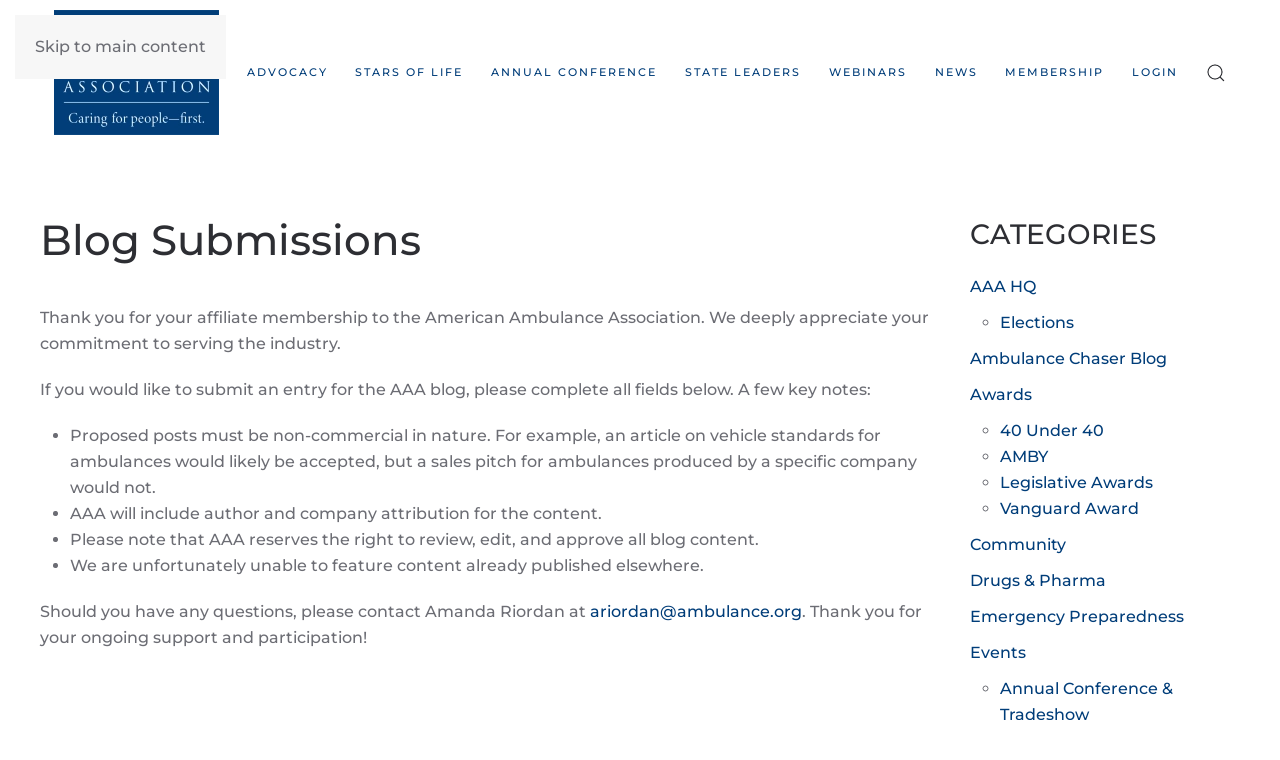

--- FILE ---
content_type: text/html; charset=UTF-8
request_url: https://ambulance.org/resources/directory/blog-submissions/
body_size: 79149
content:
<!DOCTYPE html>
<html lang="en-US">
    <head>
        <meta charset="UTF-8">
        <meta name="viewport" content="width=device-width, initial-scale=1">
                <meta name='robots' content='index, follow, max-image-preview:large, max-snippet:-1, max-video-preview:-1' />

	<!-- This site is optimized with the Yoast SEO plugin v26.7 - https://yoast.com/wordpress/plugins/seo/ -->
	<title>Blog Submissions - American Ambulance Association</title>
	<link rel="canonical" href="https://ambulance.org/resources/directory/blog-submissions/" />
	<meta property="og:locale" content="en_US" />
	<meta property="og:type" content="article" />
	<meta property="og:title" content="Blog Submissions - American Ambulance Association" />
	<meta property="og:description" content="Thank you for your affiliate membership to the American Ambulance Association. We deeply appreciate your commitment to serving the industry. If you would like to submit an entry for the [&hellip;]" />
	<meta property="og:url" content="https://ambulance.org/resources/directory/blog-submissions/" />
	<meta property="og:site_name" content="American Ambulance Association" />
	<meta property="article:publisher" content="https://www.facebook.com/americanambulanceassoc" />
	<meta property="article:modified_time" content="2016-03-30T13:36:28+00:00" />
	<meta name="twitter:card" content="summary_large_image" />
	<meta name="twitter:site" content="@amerambassoc" />
	<meta name="twitter:label1" content="Est. reading time" />
	<meta name="twitter:data1" content="1 minute" />
	<script type="application/ld+json" class="yoast-schema-graph">{"@context":"https://schema.org","@graph":[{"@type":"WebPage","@id":"https://ambulance.org/resources/directory/blog-submissions/","url":"https://ambulance.org/resources/directory/blog-submissions/","name":"Blog Submissions - American Ambulance Association","isPartOf":{"@id":"https://ambulance.org/#website"},"datePublished":"2015-07-28T14:23:30+00:00","dateModified":"2016-03-30T13:36:28+00:00","breadcrumb":{"@id":"https://ambulance.org/resources/directory/blog-submissions/#breadcrumb"},"inLanguage":"en-US","potentialAction":[{"@type":"ReadAction","target":["https://ambulance.org/resources/directory/blog-submissions/"]}]},{"@type":"BreadcrumbList","@id":"https://ambulance.org/resources/directory/blog-submissions/#breadcrumb","itemListElement":[{"@type":"ListItem","position":1,"name":"Home","item":"https://ambulance.org/"},{"@type":"ListItem","position":2,"name":"Resources","item":"https://ambulance.org/resources/"},{"@type":"ListItem","position":3,"name":"Member Directory","item":"https://ambulance.org/resources/directory/"},{"@type":"ListItem","position":4,"name":"Blog Submissions"}]},{"@type":"WebSite","@id":"https://ambulance.org/#website","url":"https://ambulance.org/","name":"American Ambulance Association","description":"","potentialAction":[{"@type":"SearchAction","target":{"@type":"EntryPoint","urlTemplate":"https://ambulance.org/?s={search_term_string}"},"query-input":{"@type":"PropertyValueSpecification","valueRequired":true,"valueName":"search_term_string"}}],"inLanguage":"en-US"}]}</script>
	<!-- / Yoast SEO plugin. -->


<link rel="alternate" type="application/rss+xml" title="American Ambulance Association &raquo; Feed" href="https://ambulance.org/feed/" />
<link rel="alternate" type="text/calendar" title="American Ambulance Association &raquo; iCal Feed" href="https://ambulance.org/aaaevents/?ical=1" />
<script>
window._wpemojiSettings = {"baseUrl":"https:\/\/s.w.org\/images\/core\/emoji\/16.0.1\/72x72\/","ext":".png","svgUrl":"https:\/\/s.w.org\/images\/core\/emoji\/16.0.1\/svg\/","svgExt":".svg","source":{"concatemoji":"https:\/\/ambulance.org\/wp-includes\/js\/wp-emoji-release.min.js?ver=6.8.3"}};
/*! This file is auto-generated */
!function(s,n){var o,i,e;function c(e){try{var t={supportTests:e,timestamp:(new Date).valueOf()};sessionStorage.setItem(o,JSON.stringify(t))}catch(e){}}function p(e,t,n){e.clearRect(0,0,e.canvas.width,e.canvas.height),e.fillText(t,0,0);var t=new Uint32Array(e.getImageData(0,0,e.canvas.width,e.canvas.height).data),a=(e.clearRect(0,0,e.canvas.width,e.canvas.height),e.fillText(n,0,0),new Uint32Array(e.getImageData(0,0,e.canvas.width,e.canvas.height).data));return t.every(function(e,t){return e===a[t]})}function u(e,t){e.clearRect(0,0,e.canvas.width,e.canvas.height),e.fillText(t,0,0);for(var n=e.getImageData(16,16,1,1),a=0;a<n.data.length;a++)if(0!==n.data[a])return!1;return!0}function f(e,t,n,a){switch(t){case"flag":return n(e,"\ud83c\udff3\ufe0f\u200d\u26a7\ufe0f","\ud83c\udff3\ufe0f\u200b\u26a7\ufe0f")?!1:!n(e,"\ud83c\udde8\ud83c\uddf6","\ud83c\udde8\u200b\ud83c\uddf6")&&!n(e,"\ud83c\udff4\udb40\udc67\udb40\udc62\udb40\udc65\udb40\udc6e\udb40\udc67\udb40\udc7f","\ud83c\udff4\u200b\udb40\udc67\u200b\udb40\udc62\u200b\udb40\udc65\u200b\udb40\udc6e\u200b\udb40\udc67\u200b\udb40\udc7f");case"emoji":return!a(e,"\ud83e\udedf")}return!1}function g(e,t,n,a){var r="undefined"!=typeof WorkerGlobalScope&&self instanceof WorkerGlobalScope?new OffscreenCanvas(300,150):s.createElement("canvas"),o=r.getContext("2d",{willReadFrequently:!0}),i=(o.textBaseline="top",o.font="600 32px Arial",{});return e.forEach(function(e){i[e]=t(o,e,n,a)}),i}function t(e){var t=s.createElement("script");t.src=e,t.defer=!0,s.head.appendChild(t)}"undefined"!=typeof Promise&&(o="wpEmojiSettingsSupports",i=["flag","emoji"],n.supports={everything:!0,everythingExceptFlag:!0},e=new Promise(function(e){s.addEventListener("DOMContentLoaded",e,{once:!0})}),new Promise(function(t){var n=function(){try{var e=JSON.parse(sessionStorage.getItem(o));if("object"==typeof e&&"number"==typeof e.timestamp&&(new Date).valueOf()<e.timestamp+604800&&"object"==typeof e.supportTests)return e.supportTests}catch(e){}return null}();if(!n){if("undefined"!=typeof Worker&&"undefined"!=typeof OffscreenCanvas&&"undefined"!=typeof URL&&URL.createObjectURL&&"undefined"!=typeof Blob)try{var e="postMessage("+g.toString()+"("+[JSON.stringify(i),f.toString(),p.toString(),u.toString()].join(",")+"));",a=new Blob([e],{type:"text/javascript"}),r=new Worker(URL.createObjectURL(a),{name:"wpTestEmojiSupports"});return void(r.onmessage=function(e){c(n=e.data),r.terminate(),t(n)})}catch(e){}c(n=g(i,f,p,u))}t(n)}).then(function(e){for(var t in e)n.supports[t]=e[t],n.supports.everything=n.supports.everything&&n.supports[t],"flag"!==t&&(n.supports.everythingExceptFlag=n.supports.everythingExceptFlag&&n.supports[t]);n.supports.everythingExceptFlag=n.supports.everythingExceptFlag&&!n.supports.flag,n.DOMReady=!1,n.readyCallback=function(){n.DOMReady=!0}}).then(function(){return e}).then(function(){var e;n.supports.everything||(n.readyCallback(),(e=n.source||{}).concatemoji?t(e.concatemoji):e.wpemoji&&e.twemoji&&(t(e.twemoji),t(e.wpemoji)))}))}((window,document),window._wpemojiSettings);
</script>
<link rel='stylesheet' id='pmprorh_frontend-css' href='https://ambulance.org/wp-content/plugins/pmpro-register-helper/css/pmprorh_frontend.css?ver=6.8.3' media='all' />
<link rel='stylesheet' id='pt-cv-public-style-css' href='https://ambulance.org/wp-content/plugins/content-views-query-and-display-post-page/public/assets/css/cv.css?ver=4.2.1' media='all' />
<link rel='stylesheet' id='lrm-modal-css' href='https://ambulance.org/wp-content/plugins/ajax-login-and-registration-modal-popup/assets/lrm-core-compiled.css?ver=56' media='all' />
<link rel='stylesheet' id='lrm-modal-skin-css' href='https://ambulance.org/wp-content/plugins/ajax-login-and-registration-modal-popup/skins/default/skin.css?ver=56' media='all' />
<style id='wp-emoji-styles-inline-css'>

	img.wp-smiley, img.emoji {
		display: inline !important;
		border: none !important;
		box-shadow: none !important;
		height: 1em !important;
		width: 1em !important;
		margin: 0 0.07em !important;
		vertical-align: -0.1em !important;
		background: none !important;
		padding: 0 !important;
	}
</style>
<link rel='stylesheet' id='wp-block-library-css' href='https://ambulance.org/wp-includes/css/dist/block-library/style.min.css?ver=6.8.3' media='all' />
<style id='classic-theme-styles-inline-css'>
/*! This file is auto-generated */
.wp-block-button__link{color:#fff;background-color:#32373c;border-radius:9999px;box-shadow:none;text-decoration:none;padding:calc(.667em + 2px) calc(1.333em + 2px);font-size:1.125em}.wp-block-file__button{background:#32373c;color:#fff;text-decoration:none}
</style>
<style id='wppb-edit-profile-style-inline-css'>


</style>
<style id='wppb-login-style-inline-css'>


</style>
<style id='wppb-recover-password-style-inline-css'>


</style>
<style id='wppb-register-style-inline-css'>


</style>
<style id='global-styles-inline-css'>
:root{--wp--preset--aspect-ratio--square: 1;--wp--preset--aspect-ratio--4-3: 4/3;--wp--preset--aspect-ratio--3-4: 3/4;--wp--preset--aspect-ratio--3-2: 3/2;--wp--preset--aspect-ratio--2-3: 2/3;--wp--preset--aspect-ratio--16-9: 16/9;--wp--preset--aspect-ratio--9-16: 9/16;--wp--preset--color--black: #000000;--wp--preset--color--cyan-bluish-gray: #abb8c3;--wp--preset--color--white: #ffffff;--wp--preset--color--pale-pink: #f78da7;--wp--preset--color--vivid-red: #cf2e2e;--wp--preset--color--luminous-vivid-orange: #ff6900;--wp--preset--color--luminous-vivid-amber: #fcb900;--wp--preset--color--light-green-cyan: #7bdcb5;--wp--preset--color--vivid-green-cyan: #00d084;--wp--preset--color--pale-cyan-blue: #8ed1fc;--wp--preset--color--vivid-cyan-blue: #0693e3;--wp--preset--color--vivid-purple: #9b51e0;--wp--preset--gradient--vivid-cyan-blue-to-vivid-purple: linear-gradient(135deg,rgba(6,147,227,1) 0%,rgb(155,81,224) 100%);--wp--preset--gradient--light-green-cyan-to-vivid-green-cyan: linear-gradient(135deg,rgb(122,220,180) 0%,rgb(0,208,130) 100%);--wp--preset--gradient--luminous-vivid-amber-to-luminous-vivid-orange: linear-gradient(135deg,rgba(252,185,0,1) 0%,rgba(255,105,0,1) 100%);--wp--preset--gradient--luminous-vivid-orange-to-vivid-red: linear-gradient(135deg,rgba(255,105,0,1) 0%,rgb(207,46,46) 100%);--wp--preset--gradient--very-light-gray-to-cyan-bluish-gray: linear-gradient(135deg,rgb(238,238,238) 0%,rgb(169,184,195) 100%);--wp--preset--gradient--cool-to-warm-spectrum: linear-gradient(135deg,rgb(74,234,220) 0%,rgb(151,120,209) 20%,rgb(207,42,186) 40%,rgb(238,44,130) 60%,rgb(251,105,98) 80%,rgb(254,248,76) 100%);--wp--preset--gradient--blush-light-purple: linear-gradient(135deg,rgb(255,206,236) 0%,rgb(152,150,240) 100%);--wp--preset--gradient--blush-bordeaux: linear-gradient(135deg,rgb(254,205,165) 0%,rgb(254,45,45) 50%,rgb(107,0,62) 100%);--wp--preset--gradient--luminous-dusk: linear-gradient(135deg,rgb(255,203,112) 0%,rgb(199,81,192) 50%,rgb(65,88,208) 100%);--wp--preset--gradient--pale-ocean: linear-gradient(135deg,rgb(255,245,203) 0%,rgb(182,227,212) 50%,rgb(51,167,181) 100%);--wp--preset--gradient--electric-grass: linear-gradient(135deg,rgb(202,248,128) 0%,rgb(113,206,126) 100%);--wp--preset--gradient--midnight: linear-gradient(135deg,rgb(2,3,129) 0%,rgb(40,116,252) 100%);--wp--preset--font-size--small: 13px;--wp--preset--font-size--medium: 20px;--wp--preset--font-size--large: 36px;--wp--preset--font-size--x-large: 42px;--wp--preset--spacing--20: 0.44rem;--wp--preset--spacing--30: 0.67rem;--wp--preset--spacing--40: 1rem;--wp--preset--spacing--50: 1.5rem;--wp--preset--spacing--60: 2.25rem;--wp--preset--spacing--70: 3.38rem;--wp--preset--spacing--80: 5.06rem;--wp--preset--shadow--natural: 6px 6px 9px rgba(0, 0, 0, 0.2);--wp--preset--shadow--deep: 12px 12px 50px rgba(0, 0, 0, 0.4);--wp--preset--shadow--sharp: 6px 6px 0px rgba(0, 0, 0, 0.2);--wp--preset--shadow--outlined: 6px 6px 0px -3px rgba(255, 255, 255, 1), 6px 6px rgba(0, 0, 0, 1);--wp--preset--shadow--crisp: 6px 6px 0px rgba(0, 0, 0, 1);}:where(.is-layout-flex){gap: 0.5em;}:where(.is-layout-grid){gap: 0.5em;}body .is-layout-flex{display: flex;}.is-layout-flex{flex-wrap: wrap;align-items: center;}.is-layout-flex > :is(*, div){margin: 0;}body .is-layout-grid{display: grid;}.is-layout-grid > :is(*, div){margin: 0;}:where(.wp-block-columns.is-layout-flex){gap: 2em;}:where(.wp-block-columns.is-layout-grid){gap: 2em;}:where(.wp-block-post-template.is-layout-flex){gap: 1.25em;}:where(.wp-block-post-template.is-layout-grid){gap: 1.25em;}.has-black-color{color: var(--wp--preset--color--black) !important;}.has-cyan-bluish-gray-color{color: var(--wp--preset--color--cyan-bluish-gray) !important;}.has-white-color{color: var(--wp--preset--color--white) !important;}.has-pale-pink-color{color: var(--wp--preset--color--pale-pink) !important;}.has-vivid-red-color{color: var(--wp--preset--color--vivid-red) !important;}.has-luminous-vivid-orange-color{color: var(--wp--preset--color--luminous-vivid-orange) !important;}.has-luminous-vivid-amber-color{color: var(--wp--preset--color--luminous-vivid-amber) !important;}.has-light-green-cyan-color{color: var(--wp--preset--color--light-green-cyan) !important;}.has-vivid-green-cyan-color{color: var(--wp--preset--color--vivid-green-cyan) !important;}.has-pale-cyan-blue-color{color: var(--wp--preset--color--pale-cyan-blue) !important;}.has-vivid-cyan-blue-color{color: var(--wp--preset--color--vivid-cyan-blue) !important;}.has-vivid-purple-color{color: var(--wp--preset--color--vivid-purple) !important;}.has-black-background-color{background-color: var(--wp--preset--color--black) !important;}.has-cyan-bluish-gray-background-color{background-color: var(--wp--preset--color--cyan-bluish-gray) !important;}.has-white-background-color{background-color: var(--wp--preset--color--white) !important;}.has-pale-pink-background-color{background-color: var(--wp--preset--color--pale-pink) !important;}.has-vivid-red-background-color{background-color: var(--wp--preset--color--vivid-red) !important;}.has-luminous-vivid-orange-background-color{background-color: var(--wp--preset--color--luminous-vivid-orange) !important;}.has-luminous-vivid-amber-background-color{background-color: var(--wp--preset--color--luminous-vivid-amber) !important;}.has-light-green-cyan-background-color{background-color: var(--wp--preset--color--light-green-cyan) !important;}.has-vivid-green-cyan-background-color{background-color: var(--wp--preset--color--vivid-green-cyan) !important;}.has-pale-cyan-blue-background-color{background-color: var(--wp--preset--color--pale-cyan-blue) !important;}.has-vivid-cyan-blue-background-color{background-color: var(--wp--preset--color--vivid-cyan-blue) !important;}.has-vivid-purple-background-color{background-color: var(--wp--preset--color--vivid-purple) !important;}.has-black-border-color{border-color: var(--wp--preset--color--black) !important;}.has-cyan-bluish-gray-border-color{border-color: var(--wp--preset--color--cyan-bluish-gray) !important;}.has-white-border-color{border-color: var(--wp--preset--color--white) !important;}.has-pale-pink-border-color{border-color: var(--wp--preset--color--pale-pink) !important;}.has-vivid-red-border-color{border-color: var(--wp--preset--color--vivid-red) !important;}.has-luminous-vivid-orange-border-color{border-color: var(--wp--preset--color--luminous-vivid-orange) !important;}.has-luminous-vivid-amber-border-color{border-color: var(--wp--preset--color--luminous-vivid-amber) !important;}.has-light-green-cyan-border-color{border-color: var(--wp--preset--color--light-green-cyan) !important;}.has-vivid-green-cyan-border-color{border-color: var(--wp--preset--color--vivid-green-cyan) !important;}.has-pale-cyan-blue-border-color{border-color: var(--wp--preset--color--pale-cyan-blue) !important;}.has-vivid-cyan-blue-border-color{border-color: var(--wp--preset--color--vivid-cyan-blue) !important;}.has-vivid-purple-border-color{border-color: var(--wp--preset--color--vivid-purple) !important;}.has-vivid-cyan-blue-to-vivid-purple-gradient-background{background: var(--wp--preset--gradient--vivid-cyan-blue-to-vivid-purple) !important;}.has-light-green-cyan-to-vivid-green-cyan-gradient-background{background: var(--wp--preset--gradient--light-green-cyan-to-vivid-green-cyan) !important;}.has-luminous-vivid-amber-to-luminous-vivid-orange-gradient-background{background: var(--wp--preset--gradient--luminous-vivid-amber-to-luminous-vivid-orange) !important;}.has-luminous-vivid-orange-to-vivid-red-gradient-background{background: var(--wp--preset--gradient--luminous-vivid-orange-to-vivid-red) !important;}.has-very-light-gray-to-cyan-bluish-gray-gradient-background{background: var(--wp--preset--gradient--very-light-gray-to-cyan-bluish-gray) !important;}.has-cool-to-warm-spectrum-gradient-background{background: var(--wp--preset--gradient--cool-to-warm-spectrum) !important;}.has-blush-light-purple-gradient-background{background: var(--wp--preset--gradient--blush-light-purple) !important;}.has-blush-bordeaux-gradient-background{background: var(--wp--preset--gradient--blush-bordeaux) !important;}.has-luminous-dusk-gradient-background{background: var(--wp--preset--gradient--luminous-dusk) !important;}.has-pale-ocean-gradient-background{background: var(--wp--preset--gradient--pale-ocean) !important;}.has-electric-grass-gradient-background{background: var(--wp--preset--gradient--electric-grass) !important;}.has-midnight-gradient-background{background: var(--wp--preset--gradient--midnight) !important;}.has-small-font-size{font-size: var(--wp--preset--font-size--small) !important;}.has-medium-font-size{font-size: var(--wp--preset--font-size--medium) !important;}.has-large-font-size{font-size: var(--wp--preset--font-size--large) !important;}.has-x-large-font-size{font-size: var(--wp--preset--font-size--x-large) !important;}
:where(.wp-block-post-template.is-layout-flex){gap: 1.25em;}:where(.wp-block-post-template.is-layout-grid){gap: 1.25em;}
:where(.wp-block-columns.is-layout-flex){gap: 2em;}:where(.wp-block-columns.is-layout-grid){gap: 2em;}
:root :where(.wp-block-pullquote){font-size: 1.5em;line-height: 1.6;}
</style>
<link rel='stylesheet' id='theme-my-login-css' href='https://ambulance.org/wp-content/plugins/theme-my-login/assets/styles/theme-my-login.min.css?ver=7.1.14' media='all' />
<link rel='stylesheet' id='pmpro_frontend-css' href='https://ambulance.org/wp-content/plugins/paid-memberships-pro/css/frontend.css?ver=2.6.1.1' media='screen' />
<link rel='stylesheet' id='pmpro_print-css' href='https://ambulance.org/wp-content/plugins/paid-memberships-pro/css/print.css?ver=2.6.1.1' media='print' />
<link rel='stylesheet' id='bwg_fonts-css' href='https://ambulance.org/wp-content/plugins/photo-gallery/css/bwg-fonts/fonts.css?ver=0.0.1' media='all' />
<link rel='stylesheet' id='sumoselect-css' href='https://ambulance.org/wp-content/plugins/photo-gallery/css/sumoselect.min.css?ver=3.4.6' media='all' />
<link rel='stylesheet' id='mCustomScrollbar-css' href='https://ambulance.org/wp-content/plugins/photo-gallery/css/jquery.mCustomScrollbar.min.css?ver=3.1.5' media='all' />
<link rel='stylesheet' id='bwg_frontend-css' href='https://ambulance.org/wp-content/plugins/photo-gallery/css/styles.min.css?ver=1.8.35' media='all' />
<link rel='stylesheet' id='select2-css' href='https://ambulance.org/wp-content/plugins/pmpro-register-helper/css/select2.min.css?ver=4.0.3' media='screen' />
<link rel='stylesheet' id='dashicons-css' href='https://ambulance.org/wp-includes/css/dashicons.min.css?ver=6.8.3' media='all' />
<link rel='stylesheet' id='mc4wp-form-basic-css' href='https://ambulance.org/wp-content/plugins/mailchimp-for-wp/assets/css/form-basic.css?ver=4.10.9' media='all' />
<link rel='stylesheet' id='easy-responsive-shortcodes-css' href='https://ambulance.org/wp-content/plugins/easy-responsive-shortcodes/css/easy-responsive-shortcodes.css?ver=1.0' media='all' />
<link rel='stylesheet' id='font-awesome-css' href='https://ambulance.org/wp-content/plugins/easy-responsive-shortcodes/css/font-awesome.css?ver=4.2.0' media='all' />
<link rel='stylesheet' id='wppb_stylesheet-css' href='https://ambulance.org/wp-content/plugins/profile-builder/assets/css/style-front-end.css?ver=3.15.2' media='all' />
<link href="https://ambulance.org/wp-content/themes/yootheme/css/theme.1.css?ver=1768582281" rel="stylesheet">
<script src="https://ambulance.org/wp-includes/js/jquery/jquery.min.js?ver=3.7.1" id="jquery-core-js"></script>
<script src="https://ambulance.org/wp-includes/js/jquery/jquery-migrate.min.js?ver=3.4.1" id="jquery-migrate-js"></script>
<script id="wp-goal-tracker-ga-js-extra">
var wpGoalTrackerGaEvents = {"pending":{"view_item":[],"begin_checkout":[],"add_to_cart":[],"view_cart":[],"purchase":[]}};
var wpGoalTrackerGa = {"version":"1.1.6","is_front_page":"","trackLinks":{"enabled":true,"type":"all"},"trackEmailLinks":"","pageSpeedTracking":"","click":[],"visibility":[],"pageTitle":"Blog Submissions"};
</script>
<script src="https://ambulance.org/wp-content/plugins/goal-tracker-ga/public/js/wp-goal-tracker-ga-public.js?ver=1.1.6" id="wp-goal-tracker-ga-js"></script>
<script src="https://ambulance.org/wp-content/plugins/photo-gallery/js/jquery.sumoselect.min.js?ver=3.4.6" id="sumoselect-js"></script>
<script src="https://ambulance.org/wp-content/plugins/photo-gallery/js/tocca.min.js?ver=2.0.9" id="bwg_mobile-js"></script>
<script src="https://ambulance.org/wp-content/plugins/photo-gallery/js/jquery.mCustomScrollbar.concat.min.js?ver=3.1.5" id="mCustomScrollbar-js"></script>
<script src="https://ambulance.org/wp-content/plugins/photo-gallery/js/jquery.fullscreen.min.js?ver=0.6.0" id="jquery-fullscreen-js"></script>
<script id="bwg_frontend-js-extra">
var bwg_objectsL10n = {"bwg_field_required":"field is required.","bwg_mail_validation":"This is not a valid email address.","bwg_search_result":"There are no images matching your search.","bwg_select_tag":"Select Tag","bwg_order_by":"Order By","bwg_search":"Search","bwg_show_ecommerce":"Show Ecommerce","bwg_hide_ecommerce":"Hide Ecommerce","bwg_show_comments":"Show Comments","bwg_hide_comments":"Hide Comments","bwg_restore":"Restore","bwg_maximize":"Maximize","bwg_fullscreen":"Fullscreen","bwg_exit_fullscreen":"Exit Fullscreen","bwg_search_tag":"SEARCH...","bwg_tag_no_match":"No tags found","bwg_all_tags_selected":"All tags selected","bwg_tags_selected":"tags selected","play":"Play","pause":"Pause","is_pro":"","bwg_play":"Play","bwg_pause":"Pause","bwg_hide_info":"Hide info","bwg_show_info":"Show info","bwg_hide_rating":"Hide rating","bwg_show_rating":"Show rating","ok":"Ok","cancel":"Cancel","select_all":"Select all","lazy_load":"0","lazy_loader":"https:\/\/ambulance.org\/wp-content\/plugins\/photo-gallery\/images\/ajax_loader.png","front_ajax":"0","bwg_tag_see_all":"see all tags","bwg_tag_see_less":"see less tags"};
</script>
<script src="https://ambulance.org/wp-content/plugins/photo-gallery/js/scripts.min.js?ver=1.8.35" id="bwg_frontend-js"></script>
<script src="https://ambulance.org/wp-content/plugins/pmpro-register-helper/js/select2.min.js?ver=4.0.3" id="select2-js"></script>
<script src="https://ambulance.org/wp-content/plugins/slam/js/jquery.creditCardValidator.js?ver=6.8.3" id="ccvalidator-js"></script>
<link rel="https://api.w.org/" href="https://ambulance.org/wp-json/" /><link rel="alternate" title="JSON" type="application/json" href="https://ambulance.org/wp-json/wp/v2/pages/3252" /><link rel="EditURI" type="application/rsd+xml" title="RSD" href="https://ambulance.org/xmlrpc.php?rsd" />
<meta name="generator" content="WordPress 6.8.3" />
<link rel='shortlink' href='https://ambulance.org/?p=3252' />
<link rel="alternate" title="oEmbed (JSON)" type="application/json+oembed" href="https://ambulance.org/wp-json/oembed/1.0/embed?url=https%3A%2F%2Fambulance.org%2Fresources%2Fdirectory%2Fblog-submissions%2F" />
<link rel="alternate" title="oEmbed (XML)" type="text/xml+oembed" href="https://ambulance.org/wp-json/oembed/1.0/embed?url=https%3A%2F%2Fambulance.org%2Fresources%2Fdirectory%2Fblog-submissions%2F&#038;format=xml" />
<script type="text/javascript" async src="https://pm.geniusmonkey.com/gm.js?id=1028351993&z=1"></script><!-- Global site tag (gtag.js) - Google Analytics -->
		<script async src="https://www.googletagmanager.com/gtag/js?id=G-09RTR61541"></script>
		<script>
			window.dataLayer = window.dataLayer || [];
			function gtag(){dataLayer.push(arguments);}
			gtag("js", new Date());

			gtag("config", "G-09RTR61541");
		</script><meta name="tec-api-version" content="v1"><meta name="tec-api-origin" content="https://ambulance.org"><link rel="alternate" href="https://ambulance.org/wp-json/tribe/events/v1/" /><script src="https://ambulance.org/wp-content/themes/yootheme/vendor/assets/uikit/dist/js/uikit.min.js?ver=5.0.3"></script>
<script src="https://ambulance.org/wp-content/themes/yootheme/vendor/assets/uikit/dist/js/uikit-icons-fuse.min.js?ver=5.0.3"></script>
<script src="https://ambulance.org/wp-content/themes/yootheme/assets/site/js/theme.js?ver=5.0.3"></script>
<script>window.yootheme ||= {}; yootheme.theme = {"i18n":{"close":{"label":"Close","0":"yootheme"},"totop":{"label":"Back to top","0":"yootheme"},"marker":{"label":"Open","0":"yootheme"},"navbarToggleIcon":{"label":"Open menu","0":"yootheme"},"paginationPrevious":{"label":"Previous page","0":"yootheme"},"paginationNext":{"label":"Next page","0":"yootheme"},"searchIcon":{"toggle":"Open Search","submit":"Submit Search"},"slider":{"next":"Next slide","previous":"Previous slide","slideX":"Slide %s","slideLabel":"%s of %s"},"slideshow":{"next":"Next slide","previous":"Previous slide","slideX":"Slide %s","slideLabel":"%s of %s"},"lightboxPanel":{"next":"Next slide","previous":"Previous slide","slideLabel":"%s of %s","close":"Close"}}};</script>
<script>window.HFCHAT_CONFIG = {
    EMBED_TOKEN: 'f331caf0-6a40-11eb-94d7-b5c15753b63a',
    ASSETS_URL: 'https://widget.happyfoxchat.com/v2/visitor'
  };
  (function () {
    var scriptTag = document.createElement('script')
    scriptTag.type = 'text/javascript'
    scriptTag.async = true
    scriptTag.src = window.HFCHAT_CONFIG.ASSETS_URL + '/js/widget-loader.js'
    var s = document.getElementsByTagName('script')[0]
    s.parentNode.insertBefore(scriptTag, s)
  })()</script><link rel="icon" href="https://ambulance.org/wp-content/uploads/2016/11/cropped-newaaalogosquare-32x32.png" sizes="32x32" />
<link rel="icon" href="https://ambulance.org/wp-content/uploads/2016/11/cropped-newaaalogosquare-192x192.png" sizes="192x192" />
<link rel="apple-touch-icon" href="https://ambulance.org/wp-content/uploads/2016/11/cropped-newaaalogosquare-180x180.png" />
<meta name="msapplication-TileImage" content="https://ambulance.org/wp-content/uploads/2016/11/cropped-newaaalogosquare-270x270.png" />
		<style id="wp-custom-css">
			.tm-header, .tm-header-mobile {
	margin-top: 10px;
	margin-bottom: 10px;
}

a.nmr-logged-in, a.menu-item-object-login {
	font-weight: bold;
	background-color: #003d79;
	color: #fff !important;
}

.uk-navbar-right {
	padding-left: 15px;
}

/*
 * 
 * 
 * NEW CUSTOM HOMEPAGE
 * 
 * 
 */
.aaa-text-background {
background: #003d79 !important;
color: #fff !important;
padding: 10px;
}

.aaa-column-gradient-bg {
background: rgb(255,255,255);
background: linear-gradient(90deg, rgba(255,255,255,1) 60%, rgba(247,247,247,1) 60%);
}

/*
 * 
 * 
 * NEW NAV
 * 
 * 
 */
.aaa-navigation-button > a{
	  background-color: #303033;
    color: #fff !important;
    border: 1px solid transparent;
	margin: 0;
    overflow: visible;
    font: inherit;
    -webkit-appearance: none;
    border-radius: 0;
    display: inline-block;
    box-sizing: border-box;
    padding: 0 20px !important;
    vertical-align: middle;
    font-size: 11px;
    line-height: 38px;
    text-align: center;
    text-decoration: none;
    transition: .1s ease-in-out;
    transition-property: color,background-color,background-position,background-size,border-color,box-shadow;
    font-family: Montserrat;
    font-weight: 500;
    text-transform: uppercase;
    letter-spacing: 2px;
    background-origin: border-box;
	min-height: 0 !important;
	margin-top: 20px;
}

/*
 * 
 * 
 * HOME - NEW EVENT LOOP
 * 
 * 
 */
.eventtoshow {
	margin-bottom: 1em;
}
.eventtitle {
	font-size: 20px !important;
  line-height: 1.5;
	color: var(--tec-color-text-secondary) !important;
	margin-bottom: .25em;
}

.eventdate {
	font-size: 13px;
  line-height: 1.5;
	color: #003d79;
}

.eventimg {
	margin-bottom: 1em;
}

.eventcats {
  font-size: 11px;
    line-height: 1.4;
    color: #b4b5ba;
    font-family: Montserrat;
    font-weight: 500;
    text-transform: uppercase;
    letter-spacing: 2px;
}
		</style>
			    </head>
    <body class="wp-singular page-template-default page page-id-3252 page-child parent-pageid-2304 wp-theme-yootheme tribe-no-js page-template-yootheme wpbdp-with-button-styles">

        
        <div class="uk-hidden-visually uk-notification uk-notification-top-left uk-width-auto">
            <div class="uk-notification-message">
                <a href="#tm-main" class="uk-link-reset">Skip to main content</a>
            </div>
        </div>

        
        
        <div class="tm-page">

                        


<header class="tm-header-mobile uk-hidden@m">


    
        <div class="uk-navbar-container">

            <div class="uk-container uk-container-expand">
                <nav class="uk-navbar" uk-navbar="{&quot;align&quot;:&quot;left&quot;,&quot;container&quot;:&quot;.tm-header-mobile&quot;,&quot;boundary&quot;:&quot;.tm-header-mobile .uk-navbar-container&quot;}">

                                        <div class="uk-navbar-left ">

                        
                                                    <a uk-toggle href="#tm-dialog-mobile" class="uk-navbar-toggle">

        
        <div uk-navbar-toggle-icon></div>

        
    </a>                        
                        
                    </div>
                    
                                        <div class="uk-navbar-center">

                                                    <a href="https://ambulance.org/" aria-label="Back to home" class="uk-logo uk-navbar-item">
    <picture><source type="image/webp" srcset="/wp-content/uploads/yootheme/cache/74/740e29ed.webp 165w, /wp-content/uploads/yootheme/cache/ad/ad83e8cf.webp 330w" sizes="(min-width: 165px) 165px"><img src="/wp-content/uploads/yootheme/cache/90/9089791c.png" width="165" height="125" alt="American Ambulance Association"></picture></a>                        
                        
                    </div>
                    
                    
                </nav>
            </div>

        </div>

    



        <div id="tm-dialog-mobile" uk-offcanvas="container: true; overlay: true" mode="slide">
        <div class="uk-offcanvas-bar uk-flex uk-flex-column">

                        <button class="uk-offcanvas-close uk-close-large" type="button" uk-close uk-toggle="cls: uk-close-large; mode: media; media: @s"></button>
            
                        <div class="uk-margin-auto-bottom">
                
<div class="uk-grid uk-child-width-1-1" uk-grid>    <div>
<div class="uk-panel widget widget_nav_menu" id="nav_menu-9">

    
    
<ul class="uk-nav uk-nav-default">
    
	<li class="menu-item menu-item-type-post_type menu-item-object-page"><a href="https://ambulance.org/join/">Membership</a></li>
	<li class="menu-item menu-item-type-post_type menu-item-object-page"><a href="https://ambulance.org/?page_id=1552">Advocacy &#8211; OLD</a></li>
	<li class="menu-item menu-item-type-custom menu-item-object-custom"><a href="https://annual.ambulance.org/" target="_blank">Annual Conference</a></li>
	<li class="menu-item menu-item-type-custom menu-item-object-custom"><a href="https://stars.ambulance.org/" target="_blank">Stars of Life</a></li>
	<li class="menu-item menu-item-type-post_type menu-item-object-page"><a href="https://ambulance.org/education/webinars/">Webinars</a></li>
	<li class="menu-item menu-item-type-post_type menu-item-object-page"><a href="https://ambulance.org/education/webinars/">Store</a></li>
	<li class="aaa-navigation-button menu-item menu-item-type-tml_action menu-item-object-login"><a href="https://ambulance.org/login/">Log In</a></li></ul>

</div>
</div>    <div>
<div class="uk-panel widget widget_search" id="search-5">

    
    

    <form id="search-0" action="https://ambulance.org/" method="get" role="search" class="uk-search uk-search-default uk-width-1-1"><span uk-search-icon></span><input name="s" placeholder="Search" required aria-label="Search" type="search" class="uk-search-input"></form>
    

</div>
</div></div>            </div>
            
            
        </div>
    </div>
    
    
    

</header>




<header class="tm-header uk-visible@m">



        <div uk-sticky media="@m" show-on-up animation="uk-animation-slide-top" cls-active="uk-navbar-sticky" sel-target=".uk-navbar-container">
    
        <div class="uk-navbar-container">

            <div class="uk-container">
                <nav class="uk-navbar uk-navbar-justify" uk-navbar="{&quot;align&quot;:&quot;left&quot;,&quot;container&quot;:&quot;.tm-header &gt; [uk-sticky]&quot;,&quot;boundary&quot;:&quot;.tm-header .uk-navbar-container&quot;}">

                                        <div class="uk-navbar-left ">

                                                    <a href="https://ambulance.org/" aria-label="Back to home" class="uk-logo uk-navbar-item">
    <picture><source type="image/webp" srcset="/wp-content/uploads/yootheme/cache/74/740e29ed.webp 165w, /wp-content/uploads/yootheme/cache/ad/ad83e8cf.webp 330w" sizes="(min-width: 165px) 165px"><img src="/wp-content/uploads/yootheme/cache/90/9089791c.png" width="165" height="125" alt="American Ambulance Association"></picture></a>                        
                                                                            
                                                    
<ul class="uk-navbar-nav">
    
	<li class="menu-item menu-item-type-post_type menu-item-object-page menu-item-has-children uk-parent"><a href="https://ambulance.org/advocacy/">Advocacy</a>
	<div class="uk-drop uk-navbar-dropdown"><div><ul class="uk-nav uk-navbar-dropdown-nav">

		<li class="menu-item menu-item-type-post_type menu-item-object-page"><a href="https://ambulance.org/balance-billing-toolkit/">Balance Billing Toolkit</a></li>
		<li class="menu-item menu-item-type-custom menu-item-object-custom"><a href="https://ambulance.quorum.us/">Contact Congress</a></li>
		<li class="menu-item menu-item-type-custom menu-item-object-custom"><a href="http://ambulancereports.org/">Cost Data Collection</a></li></ul></div></div></li>
	<li class="menu-item menu-item-type-custom menu-item-object-custom"><a href="https://stars.ambulance.org/">Stars of Life</a></li>
	<li class="menu-item menu-item-type-custom menu-item-object-custom"><a href="https://annual.ambulance.org/">Annual Conference</a></li>
	<li class="menu-item menu-item-type-custom menu-item-object-custom"><a href="https://nremtdocuments.com/ems-asems-association-summitems-as/">State Leaders</a></li>
	<li class="menu-item menu-item-type-post_type menu-item-object-page"><a href="https://ambulance.org/education/webinars/">Webinars</a></li>
	<li class="menu-item menu-item-type-post_type menu-item-object-page"><a href="https://ambulance.org/news/">News</a></li>
	<li class="menu-item menu-item-type-post_type menu-item-object-page"><a href="https://ambulance.org/join/">Membership</a></li>
	<li class="nmr-logged-out menu-item menu-item-type-custom menu-item-object-custom"><a href="https://ambulance.org/login">Login</a></li></ul>


    <a class="uk-navbar-toggle" href="#search-1-search" uk-search-icon uk-toggle></a>

    <div uk-modal id="search-1-search" class="uk-modal">
        <div class="uk-modal-dialog uk-modal-body">

            
            
                <form id="search-1" action="https://ambulance.org/" method="get" role="search" class="uk-search uk-width-1-1 uk-search-medium"><span uk-search-icon></span><input name="s" placeholder="Search" required aria-label="Search" type="search" class="uk-search-input" autofocus></form>
                
            
        </div>
    </div>

                        
                    </div>
                    
                    
                    
                </nav>
            </div>

        </div>

        </div>
    







</header>

            
            
            <main id="tm-main" class="tm-main uk-section uk-section-default" uk-height-viewport="expand: true">

                                <div class="uk-container">

                    
                    <div class="uk-grid" uk-grid>
                        <div class="uk-width-expand@m">

                    
                            
                
<article id="post-3252" class="uk-article post-3252 page type-page status-publish hentry pmpro-no-access" typeof="Article" vocab="https://schema.org/">

    <meta property="name" content="Blog Submissions">
    <meta property="author" typeof="Person" content="">
    <meta property="dateModified" content="2016-03-30T13:36:28-04:00">
    <meta class="uk-margin-remove-adjacent" property="datePublished" content="2015-07-28T14:23:30-04:00">

    
    <h1 class="uk-article-title">Blog Submissions</h1>
    <div class="uk-margin-medium" property="text">

        
        <p>Thank you for your affiliate membership to the American Ambulance Association. We deeply appreciate your commitment to serving the industry.</p>
<p>If you would like to submit an entry for the AAA blog, please complete all fields below. A few key notes:</p>
<ul>
<li>Proposed posts must be non-commercial in nature. For example, an article on vehicle standards for ambulances would likely be accepted, but a sales pitch for ambulances produced by a specific company would not.</li>
<li>AAA will include author and company attribution for the content.</li>
<li>Please note that AAA reserves the right to review, edit, and approve all blog content.</li>
<li>We are unfortunately unable to feature content already published elsewhere.</li>
</ul>
<p>Should you have any questions, please contact Amanda Riordan at <a href="mailto:ariordan@ambulance.org">ariordan@ambulance.org</a>. Thank you for your ongoing support and participation!</p>


        
    </div>

</article>
        
                                                </div>

                        
<aside id="tm-sidebar" class="tm-sidebar uk-width-1-4@m">
    
<div class="uk-grid uk-child-width-1-1" uk-grid>    <div>
<div class="uk-panel tm-child-list widget widget_categories" id="categories-2">

    
        <h3>

                CATEGORIES        
        </h3>

    
    
			<ul>
					<li class="cat-item cat-item-28"><a href="https://ambulance.org/category/aaa-hq/">AAA HQ</a>
<ul class='children'>
	<li class="cat-item cat-item-326"><a href="https://ambulance.org/category/aaa-hq/elections/">Elections</a>
</li>
</ul>
</li>
	<li class="cat-item cat-item-324"><a href="https://ambulance.org/category/ambulance-chaser-blog/">Ambulance Chaser Blog</a>
</li>
	<li class="cat-item cat-item-259"><a href="https://ambulance.org/category/awards/">Awards</a>
<ul class='children'>
	<li class="cat-item cat-item-1190"><a href="https://ambulance.org/category/awards/40-under-40/">40 Under 40</a>
</li>
	<li class="cat-item cat-item-293"><a href="https://ambulance.org/category/awards/amby/">AMBY</a>
</li>
	<li class="cat-item cat-item-778"><a href="https://ambulance.org/category/awards/legislative-awards/">Legislative Awards</a>
</li>
	<li class="cat-item cat-item-1484"><a href="https://ambulance.org/category/awards/vanguard-award/">Vanguard Award</a>
</li>
</ul>
</li>
	<li class="cat-item cat-item-29"><a href="https://ambulance.org/category/community/">Community</a>
</li>
	<li class="cat-item cat-item-318"><a href="https://ambulance.org/category/drugs-pharma/">Drugs &amp; Pharma</a>
</li>
	<li class="cat-item cat-item-157"><a href="https://ambulance.org/category/emergency-preparedness/">Emergency Preparedness</a>
</li>
	<li class="cat-item cat-item-266"><a href="https://ambulance.org/category/events/">Events</a>
<ul class='children'>
	<li class="cat-item cat-item-267"><a href="https://ambulance.org/category/events/annual-conference-tradeshow/">Annual Conference &amp; Tradeshow</a>
</li>
	<li class="cat-item cat-item-330"><a href="https://ambulance.org/category/events/leadership-academy/">Leadership Academy</a>
</li>
	<li class="cat-item cat-item-898"><a href="https://ambulance.org/category/events/midwest-ems-expo/">Midwest EMS Expo</a>
</li>
	<li class="cat-item cat-item-446"><a href="https://ambulance.org/category/events/regional-workshops/">Regional Workshops</a>
</li>
	<li class="cat-item cat-item-1489"><a href="https://ambulance.org/category/events/state-association-leadership-excellence/">State Association Leadership Excellence</a>
</li>
	<li class="cat-item cat-item-197"><a href="https://ambulance.org/category/events/webcasts/">Webinars</a>
</li>
</ul>
</li>
	<li class="cat-item cat-item-597"><a href="https://ambulance.org/category/executive/">Executive</a>
</li>
	<li class="cat-item cat-item-192"><a href="https://ambulance.org/category/field-resources/">Field Resources</a>
</li>
	<li class="cat-item cat-item-414"><a href="https://ambulance.org/category/finance/">Finance</a>
</li>
	<li class="cat-item cat-item-193"><a href="https://ambulance.org/category/global-ems/">Global EMS</a>
</li>
	<li class="cat-item cat-item-30"><a href="https://ambulance.org/category/government-affairs/">Government Affairs</a>
<ul class='children'>
	<li class="cat-item cat-item-498"><a href="https://ambulance.org/category/government-affairs/advocacy-priorities/">Advocacy Priorities</a>
</li>
	<li class="cat-item cat-item-598"><a href="https://ambulance.org/category/government-affairs/executive-government-affairs/">Executive</a>
</li>
	<li class="cat-item cat-item-698"><a href="https://ambulance.org/category/government-affairs/hill-meetings/">Hill Meetings</a>
</li>
	<li class="cat-item cat-item-482"><a href="https://ambulance.org/category/government-affairs/judicial/">Judicial</a>
</li>
	<li class="cat-item cat-item-62"><a href="https://ambulance.org/category/government-affairs/legislative/">Legislative</a>
</li>
	<li class="cat-item cat-item-63"><a href="https://ambulance.org/category/government-affairs/regulatory/">Regulatory</a>
</li>
	<li class="cat-item cat-item-1271"><a href="https://ambulance.org/category/government-affairs/state-level-advocacy/">State-Level Advocacy</a>
</li>
</ul>
</li>
	<li class="cat-item cat-item-238"><a href="https://ambulance.org/category/human-resources/">Human Resources</a>
<ul class='children'>
	<li class="cat-item cat-item-882"><a href="https://ambulance.org/category/human-resources/employee-benefits/">Employee Benefits</a>
</li>
	<li class="cat-item cat-item-807"><a href="https://ambulance.org/category/human-resources/employee-wellness/">Employee Wellness</a>
</li>
	<li class="cat-item cat-item-1134"><a href="https://ambulance.org/category/human-resources/hiring-screening/">Hiring &amp; Screening</a>
</li>
	<li class="cat-item cat-item-399"><a href="https://ambulance.org/category/human-resources/labor-relations/">Labor Relations</a>
</li>
	<li class="cat-item cat-item-629"><a href="https://ambulance.org/category/human-resources/leadership-management/">Leadership &amp; Management</a>
</li>
	<li class="cat-item cat-item-313"><a href="https://ambulance.org/category/human-resources/recruitment-retention/">Recruitment &amp; Retention</a>
</li>
	<li class="cat-item cat-item-239"><a href="https://ambulance.org/category/human-resources/training/">Training</a>
</li>
	<li class="cat-item cat-item-282"><a href="https://ambulance.org/category/human-resources/wages-timekeeping/">Wages &amp; Timekeeping</a>
</li>
</ul>
</li>
	<li class="cat-item cat-item-749"><a href="https://ambulance.org/category/marketing-pr/">Marketing &amp; PR</a>
</li>
	<li class="cat-item cat-item-184"><a href="https://ambulance.org/category/member-advisories/">Member Advisories</a>
</li>
	<li class="cat-item cat-item-185"><a href="https://ambulance.org/category/member-only/">Member-Only</a>
</li>
	<li class="cat-item cat-item-32"><a href="https://ambulance.org/category/news/">News</a>
<ul class='children'>
	<li class="cat-item cat-item-730"><a href="https://ambulance.org/category/news/statenews/">Digest State News</a>
</li>
</ul>
</li>
	<li class="cat-item cat-item-231"><a href="https://ambulance.org/category/operations/">Operations</a>
</li>
	<li class="cat-item cat-item-317"><a href="https://ambulance.org/category/patient-care/">Patient Care</a>
</li>
	<li class="cat-item cat-item-11"><a href="https://ambulance.org/category/press/">Press</a>
<ul class='children'>
	<li class="cat-item cat-item-1531"><a href="https://ambulance.org/category/press/ems-profiles/">EMS Profiles</a>
</li>
</ul>
</li>
	<li class="cat-item cat-item-60"><a href="https://ambulance.org/category/professional-standards/">Professional Standards</a>
</li>
	<li class="cat-item cat-item-1176"><a href="https://ambulance.org/category/publications-2/">Publications</a>
</li>
	<li class="cat-item cat-item-255"><a href="https://ambulance.org/category/quality/">Quality</a>
</li>
	<li class="cat-item cat-item-61"><a href="https://ambulance.org/category/reimbursement/">Reimbursement</a>
<ul class='children'>
	<li class="cat-item cat-item-1126"><a href="https://ambulance.org/category/reimbursement/balance-billing/">Balance Billing</a>
</li>
	<li class="cat-item cat-item-988"><a href="https://ambulance.org/category/reimbursement/cost-data-collection/">Cost Data Collection</a>
</li>
	<li class="cat-item cat-item-347"><a href="https://ambulance.org/category/reimbursement/cost-survey/">Cost Survey</a>
</li>
	<li class="cat-item cat-item-1127"><a href="https://ambulance.org/category/reimbursement/et3/">ET3</a>
</li>
	<li class="cat-item cat-item-64"><a href="https://ambulance.org/category/reimbursement/medicaid/">Medicaid</a>
</li>
	<li class="cat-item cat-item-31"><a href="https://ambulance.org/category/reimbursement/medicare/">Medicare</a>
</li>
	<li class="cat-item cat-item-65"><a href="https://ambulance.org/category/reimbursement/private-insurance/">Private Insurance</a>
</li>
	<li class="cat-item cat-item-411"><a href="https://ambulance.org/category/reimbursement/veterans-affairs/">Veterans Affairs</a>
</li>
</ul>
</li>
	<li class="cat-item cat-item-1604"><a href="https://ambulance.org/category/savvik/">Savvik</a>
</li>
	<li class="cat-item cat-item-33"><a href="https://ambulance.org/category/spotlight/">Spotlight</a>
<ul class='children'>
	<li class="cat-item cat-item-227"><a href="https://ambulance.org/category/spotlight/service/">Service</a>
</li>
</ul>
</li>
	<li class="cat-item cat-item-34"><a href="https://ambulance.org/category/stars-of-life/">Stars of Life</a>
</li>
	<li class="cat-item cat-item-343"><a href="https://ambulance.org/category/talking-medicare/">Talking Medicare</a>
</li>
	<li class="cat-item cat-item-823"><a href="https://ambulance.org/category/technology/">Technology</a>
</li>
	<li class="cat-item cat-item-1"><a href="https://ambulance.org/category/uncategorized/">Uncategorized</a>
</li>
	<li class="cat-item cat-item-641"><a href="https://ambulance.org/category/vehicle-standards/">Vehicle Standards</a>
</li>
	<li class="cat-item cat-item-1507"><a href="https://ambulance.org/category/workforce-shortage/">Workforce Shortage</a>
</li>
			</ul>

			
</div>
</div>    <div>
<div class="uk-panel widget widget_mc4wp_form_widget" id="mc4wp_form_widget-3">

    
    <script>(function() {
	window.mc4wp = window.mc4wp || {
		listeners: [],
		forms: {
			on: function(evt, cb) {
				window.mc4wp.listeners.push(
					{
						event   : evt,
						callback: cb
					}
				);
			}
		}
	}
})();
</script><!-- Mailchimp for WordPress v4.10.9 - https://wordpress.org/plugins/mailchimp-for-wp/ --><form id="mc4wp-form-1" class="mc4wp-form mc4wp-form-170885 mc4wp-form-basic" method="post" data-id="170885" data-name="Default sign-up form" ><div class="mc4wp-form-fields"><h3 class="widget-title">NEWSLETTER SIGN-UP</h3><p>
    <label class="hide">First Name:</label>
    <input type="text" name="FNAME" placeholder="First Name" required="required">
</p><p>
    <label class="hide">Last Name:</label>
    <input type="text" name="LNAME" placeholder="Last Name" required="required">
</p>
<p>
	<label class="hide">Email address: </label>
	<input type="email" id="mc4wp_email" name="EMAIL" placeholder="E-Mail Address" required />
</p>
<p>
    <label>
        <input type="radio" name="_mc4wp_action" value="subscribe" checked>Subscribe to AAA information and special offers
    </label>
</p>
<p>
	<!--<input type="submit" value="Sign up" />-->
<button type="submit" class="btn mc_signup_submit"><span>Sign Up</span></button>
</p></div><label style="display: none !important;">Leave this field empty if you're human: <input type="text" name="_mc4wp_honeypot" value="" tabindex="-1" autocomplete="off" /></label><input type="hidden" name="_mc4wp_timestamp" value="1768879196" /><input type="hidden" name="_mc4wp_form_id" value="170885" /><input type="hidden" name="_mc4wp_form_element_id" value="mc4wp-form-1" /><div class="mc4wp-response"></div></form><!-- / Mailchimp for WordPress Plugin -->
</div>
</div>    <div>
<div class="uk-panel widget widget_tag_cloud" id="tag_cloud-6">

    
    <div class="tagcloud"><a href="https://ambulance.org/category/awards/40-under-40/" class="tag-cloud-link tag-link-1190 tag-link-position-1" style="font-size: 12.918918918919pt;" aria-label="40 Under 40 (32 items)">40 Under 40</a>
<a href="https://ambulance.org/category/aaa-hq/" class="tag-cloud-link tag-link-28 tag-link-position-2" style="font-size: 15.567567567568pt;" aria-label="AAA HQ (62 items)">AAA HQ</a>
<a href="https://ambulance.org/category/government-affairs/advocacy-priorities/" class="tag-cloud-link tag-link-498 tag-link-position-3" style="font-size: 15.472972972973pt;" aria-label="Advocacy Priorities (60 items)">Advocacy Priorities</a>
<a href="https://ambulance.org/category/events/annual-conference-tradeshow/" class="tag-cloud-link tag-link-267 tag-link-position-4" style="font-size: 13.108108108108pt;" aria-label="Annual Conference &amp; Tradeshow (34 items)">Annual Conference &amp; Tradeshow</a>
<a href="https://ambulance.org/category/awards/" class="tag-cloud-link tag-link-259 tag-link-position-5" style="font-size: 10.459459459459pt;" aria-label="Awards (17 items)">Awards</a>
<a href="https://ambulance.org/category/reimbursement/balance-billing/" class="tag-cloud-link tag-link-1126 tag-link-position-6" style="font-size: 11.216216216216pt;" aria-label="Balance Billing (21 items)">Balance Billing</a>
<a href="https://ambulance.org/category/community/" class="tag-cloud-link tag-link-29 tag-link-position-7" style="font-size: 11.027027027027pt;" aria-label="Community (20 items)">Community</a>
<a href="https://ambulance.org/category/reimbursement/cost-data-collection/" class="tag-cloud-link tag-link-988 tag-link-position-8" style="font-size: 13.864864864865pt;" aria-label="Cost Data Collection (41 items)">Cost Data Collection</a>
<a href="https://ambulance.org/category/reimbursement/cost-survey/" class="tag-cloud-link tag-link-347 tag-link-position-9" style="font-size: 11.216216216216pt;" aria-label="Cost Survey (21 items)">Cost Survey</a>
<a href="https://ambulance.org/category/aaa-hq/elections/" class="tag-cloud-link tag-link-326 tag-link-position-10" style="font-size: 10.459459459459pt;" aria-label="Elections (17 items)">Elections</a>
<a href="https://ambulance.org/category/emergency-preparedness/" class="tag-cloud-link tag-link-157 tag-link-position-11" style="font-size: 10.837837837838pt;" aria-label="Emergency Preparedness (19 items)">Emergency Preparedness</a>
<a href="https://ambulance.org/category/human-resources/employee-benefits/" class="tag-cloud-link tag-link-882 tag-link-position-12" style="font-size: 8.7567567567568pt;" aria-label="Employee Benefits (11 items)">Employee Benefits</a>
<a href="https://ambulance.org/category/human-resources/employee-wellness/" class="tag-cloud-link tag-link-807 tag-link-position-13" style="font-size: 14.716216216216pt;" aria-label="Employee Wellness (50 items)">Employee Wellness</a>
<a href="https://ambulance.org/category/events/" class="tag-cloud-link tag-link-266 tag-link-position-14" style="font-size: 12.635135135135pt;" aria-label="Events (30 items)">Events</a>
<a href="https://ambulance.org/category/government-affairs/executive-government-affairs/" class="tag-cloud-link tag-link-598 tag-link-position-15" style="font-size: 15.094594594595pt;" aria-label="Executive (55 items)">Executive</a>
<a href="https://ambulance.org/category/finance/" class="tag-cloud-link tag-link-414 tag-link-position-16" style="font-size: 14.905405405405pt;" aria-label="Finance (53 items)">Finance</a>
<a href="https://ambulance.org/category/government-affairs/" class="tag-cloud-link tag-link-30 tag-link-position-17" style="font-size: 19.918918918919pt;" aria-label="Government Affairs (179 items)">Government Affairs</a>
<a href="https://ambulance.org/category/human-resources/" class="tag-cloud-link tag-link-238 tag-link-position-18" style="font-size: 16.418918918919pt;" aria-label="Human Resources (76 items)">Human Resources</a>
<a href="https://ambulance.org/category/government-affairs/judicial/" class="tag-cloud-link tag-link-482 tag-link-position-19" style="font-size: 8.7567567567568pt;" aria-label="Judicial (11 items)">Judicial</a>
<a href="https://ambulance.org/category/government-affairs/legislative/" class="tag-cloud-link tag-link-62 tag-link-position-20" style="font-size: 19.067567567568pt;" aria-label="Legislative (148 items)">Legislative</a>
<a href="https://ambulance.org/category/reimbursement/medicaid/" class="tag-cloud-link tag-link-64 tag-link-position-21" style="font-size: 14.810810810811pt;" aria-label="Medicaid (52 items)">Medicaid</a>
<a href="https://ambulance.org/category/reimbursement/medicare/" class="tag-cloud-link tag-link-31 tag-link-position-22" style="font-size: 20.108108108108pt;" aria-label="Medicare (191 items)">Medicare</a>
<a href="https://ambulance.org/category/member-only/" class="tag-cloud-link tag-link-185 tag-link-position-23" style="font-size: 20.297297297297pt;" aria-label="Member-Only (198 items)">Member-Only</a>
<a href="https://ambulance.org/category/member-advisories/" class="tag-cloud-link tag-link-184 tag-link-position-24" style="font-size: 19.162162162162pt;" aria-label="Member Advisories (150 items)">Member Advisories</a>
<a href="https://ambulance.org/category/news/" class="tag-cloud-link tag-link-32 tag-link-position-25" style="font-size: 22pt;" aria-label="News (303 items)">News</a>
<a href="https://ambulance.org/category/operations/" class="tag-cloud-link tag-link-231 tag-link-position-26" style="font-size: 18.689189189189pt;" aria-label="Operations (135 items)">Operations</a>
<a href="https://ambulance.org/category/patient-care/" class="tag-cloud-link tag-link-317 tag-link-position-27" style="font-size: 17.743243243243pt;" aria-label="Patient Care (105 items)">Patient Care</a>
<a href="https://ambulance.org/category/press/" class="tag-cloud-link tag-link-11 tag-link-position-28" style="font-size: 17.743243243243pt;" aria-label="Press (105 items)">Press</a>
<a href="https://ambulance.org/category/reimbursement/private-insurance/" class="tag-cloud-link tag-link-65 tag-link-position-29" style="font-size: 10.459459459459pt;" aria-label="Private Insurance (17 items)">Private Insurance</a>
<a href="https://ambulance.org/category/professional-standards/" class="tag-cloud-link tag-link-60 tag-link-position-30" style="font-size: 13.108108108108pt;" aria-label="Professional Standards (34 items)">Professional Standards</a>
<a href="https://ambulance.org/category/publications-2/" class="tag-cloud-link tag-link-1176 tag-link-position-31" style="font-size: 8.7567567567568pt;" aria-label="Publications (11 items)">Publications</a>
<a href="https://ambulance.org/category/human-resources/recruitment-retention/" class="tag-cloud-link tag-link-313 tag-link-position-32" style="font-size: 11.027027027027pt;" aria-label="Recruitment &amp; Retention (20 items)">Recruitment &amp; Retention</a>
<a href="https://ambulance.org/category/government-affairs/regulatory/" class="tag-cloud-link tag-link-63 tag-link-position-33" style="font-size: 20.77027027027pt;" aria-label="Regulatory (225 items)">Regulatory</a>
<a href="https://ambulance.org/category/reimbursement/" class="tag-cloud-link tag-link-61 tag-link-position-34" style="font-size: 20.013513513514pt;" aria-label="Reimbursement (186 items)">Reimbursement</a>
<a href="https://ambulance.org/category/savvik/" class="tag-cloud-link tag-link-1604 tag-link-position-35" style="font-size: 11.594594594595pt;" aria-label="Savvik (23 items)">Savvik</a>
<a href="https://ambulance.org/category/spotlight/" class="tag-cloud-link tag-link-33 tag-link-position-36" style="font-size: 9.0405405405405pt;" aria-label="Spotlight (12 items)">Spotlight</a>
<a href="https://ambulance.org/category/stars-of-life/" class="tag-cloud-link tag-link-34 tag-link-position-37" style="font-size: 9.8918918918919pt;" aria-label="Stars of Life (15 items)">Stars of Life</a>
<a href="https://ambulance.org/category/government-affairs/state-level-advocacy/" class="tag-cloud-link tag-link-1271 tag-link-position-38" style="font-size: 9.0405405405405pt;" aria-label="State-Level Advocacy (12 items)">State-Level Advocacy</a>
<a href="https://ambulance.org/category/talking-medicare/" class="tag-cloud-link tag-link-343 tag-link-position-39" style="font-size: 12.918918918919pt;" aria-label="Talking Medicare (32 items)">Talking Medicare</a>
<a href="https://ambulance.org/category/technology/" class="tag-cloud-link tag-link-823 tag-link-position-40" style="font-size: 8pt;" aria-label="Technology (9 items)">Technology</a>
<a href="https://ambulance.org/category/human-resources/training/" class="tag-cloud-link tag-link-239 tag-link-position-41" style="font-size: 8.3783783783784pt;" aria-label="Training (10 items)">Training</a>
<a href="https://ambulance.org/category/uncategorized/" class="tag-cloud-link tag-link-1 tag-link-position-42" style="font-size: 13.77027027027pt;" aria-label="Uncategorized (40 items)">Uncategorized</a>
<a href="https://ambulance.org/category/reimbursement/veterans-affairs/" class="tag-cloud-link tag-link-411 tag-link-position-43" style="font-size: 8.7567567567568pt;" aria-label="Veterans Affairs (11 items)">Veterans Affairs</a>
<a href="https://ambulance.org/category/human-resources/wages-timekeeping/" class="tag-cloud-link tag-link-282 tag-link-position-44" style="font-size: 8pt;" aria-label="Wages &amp; Timekeeping (9 items)">Wages &amp; Timekeeping</a>
<a href="https://ambulance.org/category/events/webcasts/" class="tag-cloud-link tag-link-197 tag-link-position-45" style="font-size: 10.837837837838pt;" aria-label="Webinars (19 items)">Webinars</a></div>

</div>
</div></div></aside>

                    </div>
                     
                </div>
                
            </main>

            <div id="builderwidget-2" class="builder"><!-- Builder #builderwidget-2 -->
<div class="uk-section-default uk-section-overlap uk-overflow-hidden uk-position-relative">
        <div class="uk-background-norepeat uk-background-cover uk-background-center-center uk-section" data-sources="[{&quot;type&quot;:&quot;image\/webp&quot;,&quot;srcset&quot;:&quot;https:\/\/ambulance.org\/index.php?yootheme=cache\/80\/8025d16b.webp&amp;src=wp-content\/uploads\/2023\/09\/newsletter-signup-scaled.jpg&amp;thumbnail=768,239,&amp;type=webp,85&amp;hash=f4a0b518 768w, https:\/\/ambulance.org\/index.php?yootheme=cache\/e7\/e7203ab2.webp&amp;src=wp-content\/uploads\/2023\/09\/newsletter-signup-scaled.jpg&amp;thumbnail=1024,319,&amp;type=webp,85&amp;hash=87f1c108 1024w, \/wp-content\/uploads\/yootheme\/cache\/19\/19e880d2.webp 1366w, \/wp-content\/uploads\/yootheme\/cache\/74\/74726b98.webp 1600w, \/wp-content\/uploads\/yootheme\/cache\/20\/20219620.webp 1920w, \/wp-content\/uploads\/yootheme\/cache\/29\/299aebff.webp 2560w&quot;,&quot;sizes&quot;:&quot;(max-aspect-ratio: 2560\/798) 321vh&quot;}]" data-src="/wp-content/uploads/2023/09/newsletter-signup-scaled.jpg" uk-img>    
        
                <div class="uk-position-cover" style="background-color: rgba(255, 255, 255, 0.65);"></div>        
        
            
                                <div class="uk-container uk-container-xsmall uk-position-relative">                
                    
<div class="uk-grid-margin uk-container uk-container-xsmall">
        <div class="uk-grid tm-grid-expand uk-child-width-1-1">    
        
<div class="uk-width-1-1">
    
        
            
            
            
                
                    
<h1 class="uk-h2 uk-text-center">
    
        
                    <p>Stay In Touch!</p>        
        
    
</h1>
<div>
    <form class="uk-form uk-panel js-form-newsletter" method="post" action="https://ambulance.org/index.php?yootheme=theme/newsletter/subscribe&amp;hash=cf604619">

                <div class="uk-grid-small uk-child-width-expand@s" uk-grid>        
            
            
                <div><input class="el-input uk-input uk-form-small" type="email" name="email" placeholder="Email address" aria-label="Email address" required></div>
                <div class="uk-width-auto@s"><button class="el-button uk-button uk-button-primary uk-button-small" type="submit">Sign Up</button></div>
            
            
                </div>        
        <input type="hidden" name="settings" value="[base64]">
        <div class="message uk-margin uk-hidden"></div>

    </form>

</div><div class="uk-panel uk-text-small uk-margin"><p>By signing up, you agree to the <a href="https://ambulance.org/privacy-policy-and-terms-of-use/">AAA Privacy Policy & Terms of Use</a>. </p></div>
                
            
        
    
</div>
        </div>    
</div>
                                </div>                
            
        
        </div>
    
</div></div>
                        <footer>
                <!-- Builder #footer --><style class="uk-margin-remove-adjacent">#footer\#0 h5{color: #c0c0c0; margin-bottom: 0px;}#footer\#0 a{color: #fff !important;}#footer\#1 h5{color: #c0c0c0; margin-bottom: 0px;}#footer\#1 a{color: #fff !important;}#footer\#2 h5{color: #c0c0c0; margin-bottom: 0px;}#footer\#2 a{color: #fff !important;}#footer\#3{background-color: #222; color: #fff;}#footer\#4 h5{color: #c0c0c0; margin-bottom: 0px;}#footer\#4 a{color: #fff !important;}#footer\#5{background-color: #222; color: #fff;}</style>
<div id="footer#3" class="uk-section-default uk-section">
    
        
        
        
            
                                <div class="uk-container">                
                    
<div class="uk-grid-margin uk-grid tm-grid-expand uk-grid-column-medium" uk-grid>
    
        
<div class="uk-width-1-4@m">
    
        
            
            
            
                
                    
<div class="uk-margin">
        <picture><source type="image/webp" srcset="/wp-content/uploads/yootheme/cache/d9/d9af9048.webp 150w, /wp-content/uploads/yootheme/cache/7b/7ba329fe.webp 300w" sizes="(min-width: 150px) 150px"><img class="el-image" src="/wp-content/uploads/yootheme/cache/a1/a1cd029e.png" alt loading="lazy" width="150" height="81"></picture>    
    
</div><div class="uk-panel uk-margin" id="footer#0"><p>PO Box 96503 #72319 <br />Washington, DC 20090-6503<br /><a href="/hello@ambulance.org">hello@ambulance.org</a></p></div>
                
            
        
    
</div>
<div class="uk-width-1-2@m">
    
        
            
            
            
                
                    
<h1 class="uk-h5 uk-text-muted">
    
        
                    Customer Service        
        
    
</h1><div class="uk-panel uk-margin" id="footer#1"><p>Email <a href="mailto:hello@ambulance.org">hello@ambulance.org</a> to open a support ticket for friendly assistance!</p></div>
<h1 class="uk-h5 uk-text-muted uk-margin-remove-top">
    
        
                    Media Inquiries        
        
    
</h1><div class="uk-panel uk-margin" id="footer#2"><p><a href="mailto:media@ambulance.org">media@ambulance.org </a>(Press only, please.)</p></div>
                
            
        
    
</div>
<div class="uk-grid-item-match uk-flex-middle uk-width-1-4@m">
    
        
            
            
                        <div class="uk-panel uk-width-1-1">            
                
                    
<div class="uk-margin">
        <div class="uk-flex-middle uk-grid-small uk-child-width-auto" uk-grid>    
    
                <div class="el-item">
        
        
<a class="el-content uk-button uk-button-default" href="/join/">
    
        Join Now    
    
</a>


                </div>
        
    
                <div class="el-item">
        
        
<a class="el-content uk-button uk-button-default" href="/login/">
    
        Log In    
    
</a>


                </div>
        
    
        </div>    
</div>

                
                        </div>            
        
    
</div>
    
</div>
                                </div>                
            
        
    
</div>
<div id="footer#5" class="uk-section-default uk-section uk-section-small">
    
        
        
        
            
                                <div class="uk-container">                
                    
<div class="uk-grid-margin uk-grid tm-grid-expand uk-grid-column-medium" uk-grid>
    
        
<div class="uk-width-1-2@m">
    
        
            
            
            
                
                    <div class="uk-panel uk-text-small uk-margin" id="footer#4"><p>© 2023 American Ambulance Association, Inc.</p></div>
                
            
        
    
</div>
<div class="uk-width-1-2@m">
    
        
            
            
            
                
                    
<div class="uk-margin uk-text-right" uk-scrollspy="target: [uk-scrollspy-class];">    <ul class="uk-child-width-auto uk-grid-small uk-flex-inline uk-flex-middle" uk-grid>
            <li class="el-item">
<a class="el-link uk-link-text" href="https://www.facebook.com/americanambulanceassoc/" target="_blank"><span uk-icon="icon: facebook;"></span></a></li>
            <li class="el-item">
<a class="el-link uk-link-text" href="https://www.linkedin.com/company/3082152" target="_blank"><span uk-icon="icon: linkedin;"></span></a></li>
            <li class="el-item">
<a class="el-link uk-link-text" href="https://twitter.com/amerambassoc" target="_blank"><span uk-icon="icon: twitter;"></span></a></li>
            <li class="el-item">
<a class="el-link uk-link-text" href="https://www.instagram.com/amerambassociation/" target="_blank"><span uk-icon="icon: instagram;"></span></a></li>
    
    </ul></div>
                
            
        
    
</div>
    
</div>
                                </div>                
            
        
    
</div>            </footer>
            
        </div>

        
        <style>/* LRM */
body.logged-in .lrm-hide-if-logged-in { display: none !important; }
body.logged-in [class*='lrm-hide-if-logged-in'] { display: none !important; }
body:not(.logged-in) .lrm-show-if-logged-in { display: none !important; }
body:not(.logged-in) [class*='lrm-show-if-logged-in'] { display: none !important; }
</style>
<!-- LRMDD
-->
<div class="lrm-main lrm-font-svg lrm-user-modal lrm-btn-style--default" style="visibility: hidden;">
    <!--<div class="lrm-user-modal" style="visibility: hidden;">  this is the entire modal form, including the background -->

    <div class="lrm-user-modal-container"> <!-- this is the container wrapper -->
        <div class="lrm-user-modal-container-inner"> <!-- this is the container wrapper -->

            <ul class="lrm-switcher -is-login-only">

	<li><a href="#0" class="lrm-switch-to-link lrm-switch-to--login lrm-ficon-login selected">
			Sign in		</a></li>

	</ul><div class="lrm-signin-section is-selected"> <!-- log in form -->
	<form class="lrm-form js-lrm-form" action="#0" data-action="login">
        <div class="lrm-fieldset-wrap">

            <div class="lrm-integrations lrm-integrations--login">
                            </div>

            <p class="lrm-form-message lrm-form-message--init"></p>

            <div class="fieldset">
                                <label class="image-replace lrm-email lrm-ficon-mail" title="Email or Username"></label>
                <input name="username" class="full-width has-padding has-border" type="text" aria-label="Email or Username" placeholder="Email or Username" required value="" autocomplete="username" data-autofocus="1">
                <span class="lrm-error-message"></span>
            </div>

            <div class="fieldset">
                                <label class="image-replace lrm-password lrm-ficon-key" title="Password"></label>
                <input name="password" class="full-width has-padding has-border" type="password" aria-label="Password" placeholder="Password" required value="">
                <span class="lrm-error-message"></span>
                                    <span class="hide-password lrm-ficon-eye" data-show="Show" data-hide="Hide" aria-label="Show"></span>
                            </div>

            <div class="fieldset">
                                    <label class="lrm-nice-checkbox__label lrm-remember-me-checkbox">Remember me                        <input type="checkbox" class="lrm-nice-checkbox lrm-remember-me" name="remember-me" checked>
                        <div class="lrm-nice-checkbox__indicator"></div>
                    </label>
                            </div>

            <div class="lrm-integrations lrm-integrations--login lrm-integrations-before-btn">
                                            </div>

            <div class="lrm-integrations-otp"></div>

        </div>

		<div class="fieldset fieldset--submit fieldset--default">
			<button class="full-width has-padding" type="submit">
				Log in			</button>
		</div>

        <div class="lrm-fieldset-wrap">
            <div class="lrm-integrations lrm-integrations--login">
                            </div>
        </div>

		<input type="hidden" name="redirect_to" value="">
		<input type="hidden" name="lrm_action" value="login">
		<input type="hidden" name="wp-submit" value="1">
		<!-- Fix for Eduma WP theme-->
		<input type="hidden" name="lp-ajax" value="login">

		<input type="hidden" id="security-login" name="security-login" value="1866b23c5e" /><input type="hidden" name="_wp_http_referer" value="/resources/directory/blog-submissions/" />
		<!-- For Invisible Recaptcha plugin -->
		<span class="wpcf7-submit" style="display: none;"></span>
	</form>

	<p class="lrm-form-bottom-message"><a href="#0" class="lrm-switch-to--reset-password">Forgot your password?</a></p>
	<!-- <a href="#0" class="lrm-close-form">Close</a> -->
</div> <!-- lrm-login --><div class="lrm-reset-password-section "> <!-- reset password form -->
	<form class="lrm-form js-lrm-form" action="#0" data-action="lost-password">

        <div class="lrm-fieldset-wrap">
            <p class="lrm-form-message">Lost your password? Please enter your email address. You will receive mail with link to set new password.</p>

            <div class="fieldset">
                                <label class="image-replace lrm-email lrm-ficon-mail" title="Email or Username"></label>
                <input class="full-width has-padding has-border" name="user_login" type="text" required placeholder="Email or Username" data-autofocus="1" aria-label="Email or Username">
                <span class="lrm-error-message"></span>
            </div>

            <div class="lrm-integrations lrm-integrations--reset-pass">
                            </div>

            <input type="hidden" name="lrm_action" value="lostpassword">
            <input type="hidden" name="wp-submit" value="1">
            <input type="hidden" id="security-lostpassword" name="security-lostpassword" value="75e57e1482" /><input type="hidden" name="_wp_http_referer" value="/resources/directory/blog-submissions/" />
        </div>

		<div class="fieldset fieldset--submit fieldset--default">
			<button class="full-width has-padding" type="submit">
				Reset password			</button>
		</div>
		<!-- For Invisible Recaptcha plugin -->
		<span class="wpcf7-submit" style="display: none;"></span>

	</form>

	<p class="lrm-form-bottom-message"><a href="#0" class="lrm-switch-to--login">Back to login</a></p>
</div> <!-- lrm-reset-password -->
        </div> <!-- lrm-user-modal-container -->
        <a href="#0" class="lrm-close-form" title="close">
            <span class="lrm-ficon-close"></span>
        </a>

    </div> <!-- lrm-user-modal-container -->

</div> <!-- lrm-user-modal --><script type="speculationrules">
{"prefetch":[{"source":"document","where":{"and":[{"href_matches":"\/*"},{"not":{"href_matches":["\/wp-*.php","\/wp-admin\/*","\/wp-content\/uploads\/*","\/wp-content\/*","\/wp-content\/plugins\/*","\/wp-content\/themes\/yootheme\/*","\/*\\?(.+)"]}},{"not":{"selector_matches":"a[rel~=\"nofollow\"]"}},{"not":{"selector_matches":".no-prefetch, .no-prefetch a"}}]},"eagerness":"conservative"}]}
</script>
		<!-- Memberships powered by Paid Memberships Pro v2.6.1.1.
 -->
			<script>
		( function ( body ) {
			'use strict';
			body.className = body.className.replace( /\btribe-no-js\b/, 'tribe-js' );
		} )( document.body );
		</script>
		<script>(function() {function maybePrefixUrlField () {
  const value = this.value.trim()
  if (value !== '' && value.indexOf('http') !== 0) {
    this.value = 'http://' + value
  }
}

const urlFields = document.querySelectorAll('.mc4wp-form input[type="url"]')
for (let j = 0; j < urlFields.length; j++) {
  urlFields[j].addEventListener('blur', maybePrefixUrlField)
}
})();</script><style type="text/css"> 
         /* Hide reCAPTCHA V3 badge */
        .grecaptcha-badge {
        
            visibility: hidden !important;
        
        }
    </style><script src="https://ambulance.org/wp-content/themes/yootheme/assets/site/js/newsletter.js?ver=5.0.3" defer></script>
<script> /* <![CDATA[ */var tribe_l10n_datatables = {"aria":{"sort_ascending":": activate to sort column ascending","sort_descending":": activate to sort column descending"},"length_menu":"Show _MENU_ entries","empty_table":"No data available in table","info":"Showing _START_ to _END_ of _TOTAL_ entries","info_empty":"Showing 0 to 0 of 0 entries","info_filtered":"(filtered from _MAX_ total entries)","zero_records":"No matching records found","search":"Search:","all_selected_text":"All items on this page were selected. ","select_all_link":"Select all pages","clear_selection":"Clear Selection.","pagination":{"all":"All","next":"Next","previous":"Previous"},"select":{"rows":{"0":"","_":": Selected %d rows","1":": Selected 1 row"}},"datepicker":{"dayNames":["Sunday","Monday","Tuesday","Wednesday","Thursday","Friday","Saturday"],"dayNamesShort":["Sun","Mon","Tue","Wed","Thu","Fri","Sat"],"dayNamesMin":["S","M","T","W","T","F","S"],"monthNames":["January","February","March","April","May","June","July","August","September","October","November","December"],"monthNamesShort":["January","February","March","April","May","June","July","August","September","October","November","December"],"monthNamesMin":["Jan","Feb","Mar","Apr","May","Jun","Jul","Aug","Sep","Oct","Nov","Dec"],"nextText":"Next","prevText":"Prev","currentText":"Today","closeText":"Done","today":"Today","clear":"Clear"}};/* ]]> */ </script><script id="lrm-modal-js-extra">
var LRM = {"home_url_arr":{"scheme":"https","host":"ambulance.org"},"home_url":"https:\/\/ambulance.org","validate_domain":"1","password_zxcvbn_js_src":"https:\/\/ambulance.org\/wp-includes\/js\/zxcvbn.min.js","validate_password_strength":"yes","password_strength_lib":null,"redirect_url":"","ajax_url":"https:\/\/ambulance.org\/?lrm=1","is_user_logged_in":"","reload_after_login":null,"selectors_mapping":{"login":"a[href*='wp-login']","register":""},"is_customize_preview":"","l10n":{"password_is_good":"Good Password","password_is_strong":"Strong Password","password_is_short":"Too Short Password","password_is_bad":"Bad Password","passwords_is_mismatch":"Passwords is mismatch!","passwords_is_weak":"Error: Your password is very weak!"}};
</script>
<script src="https://ambulance.org/wp-content/plugins/ajax-login-and-registration-modal-popup/assets/lrm-core.js?ver=56" id="lrm-modal-js"></script>
<script src="https://ambulance.org/wp-content/plugins/the-events-calendar/common/build/js/user-agent.js?ver=da75d0bdea6dde3898df" id="tec-user-agent-js"></script>
<script id="theme-my-login-js-extra">
var themeMyLogin = {"action":"","errors":[]};
</script>
<script src="https://ambulance.org/wp-content/plugins/theme-my-login/assets/scripts/theme-my-login.min.js?ver=7.1.14" id="theme-my-login-js"></script>
<script id="pt-cv-content-views-script-js-extra">
var PT_CV_PUBLIC = {"_prefix":"pt-cv-","page_to_show":"5","_nonce":"14b524942c","is_admin":"","is_mobile":"","ajaxurl":"https:\/\/ambulance.org\/wp-admin\/admin-ajax.php","lang":"","loading_image_src":"data:image\/gif;base64,R0lGODlhDwAPALMPAMrKygwMDJOTkz09PZWVla+vr3p6euTk5M7OzuXl5TMzMwAAAJmZmWZmZszMzP\/\/\/yH\/[base64]\/wyVlamTi3nSdgwFNdhEJgTJoNyoB9ISYoQmdjiZPcj7EYCAeCF1gEDo4Dz2eIAAAh+QQFCgAPACwCAAAADQANAAAEM\/DJBxiYeLKdX3IJZT1FU0iIg2RNKx3OkZVnZ98ToRD4MyiDnkAh6BkNC0MvsAj0kMpHBAAh+QQFCgAPACwGAAAACQAPAAAEMDC59KpFDll73HkAA2wVY5KgiK5b0RRoI6MuzG6EQqCDMlSGheEhUAgqgUUAFRySIgAh+QQFCgAPACwCAAIADQANAAAEM\/DJKZNLND\/[base64]"};
var PT_CV_PAGINATION = {"first":"\u00ab","prev":"\u2039","next":"\u203a","last":"\u00bb","goto_first":"Go to first page","goto_prev":"Go to previous page","goto_next":"Go to next page","goto_last":"Go to last page","current_page":"Current page is","goto_page":"Go to page"};
</script>
<script src="https://ambulance.org/wp-content/plugins/content-views-query-and-display-post-page/public/assets/js/cv.js?ver=4.2.1" id="pt-cv-content-views-script-js"></script>
<script defer src="https://ambulance.org/wp-content/plugins/mailchimp-for-wp/assets/js/forms.js?ver=4.10.9" id="mc4wp-forms-api-js"></script>
    </body>
</html>


--- FILE ---
content_type: text/javascript;charset=utf-8
request_url: https://pm.geniusmonkey.com/gm.js?id=1028351993&z=1
body_size: 6620
content:
(function(){function qg(name){if(name=(new RegExp('[?&]'+encodeURIComponent(name)+'=([^&]*)')).exec(location.search))return decodeURIComponent(name[1]);}var cbgm = new Date().getTime();var i53=new Image();i53.src='https://pm.geniusmonkey.com/gm.png?id=226610870&pv='+qg('utm_source')+'&qs=' + encodeURIComponent(location.search) + '&url=' + encodeURIComponent(document.URL) + '&r=' + encodeURI(document.referrer) + '&cbgm=' + cbgm++ + '';var i54=new Image();i54.src='https://pm.geniusmonkey.com/gm.png?id=226610871&pv='+qg('utm_source')+'&qs=' + encodeURIComponent(location.search) + '&url=' + encodeURIComponent(document.URL) + '&r=' + encodeURI(document.referrer) + '&cbgm=' + cbgm++ + '';})();var cb=new Date().getTime();function gmpixelhit(id){var iq52=new Image();iq52.src='https://pm.geniusmonkey.com/gm.png?id='+id+'&url=' + encodeURIComponent(document.URL) + '&cb='+cb++;}function gmLoadScript(e,t){var a=document.createElement("script");a.type="text/javascript",a.readyState?a.onreadystatechange=function(){("loaded"==a.readyState||"complete"==a.readyState)&&(a.onreadystatechange=null,t())}:a.onload=function(){t()},a.src=e,document.getElementsByTagName("head")[0].appendChild(a)}!function(r,e,E,G){var I;let f,t;f=e.href,t=r.referrer,fetch(I=E+"?url="+encodeURIComponent(f)+"&tcid="+G+"&r="+encodeURIComponent(t))}(document,location,"https://pm.geniusmonkey.com/pv/ingest","1028351993"); var varg = "0"; try{if(varg == null){varg=0;}}catch(error){var varg=0;} var pm_p = localStorage.getItem('pm_p');var pm_e = new pm_r();function pm_r(){function _report(msg){if(pm_p == 24){console.log(msg);}}function _warn(msg){if(pm_p == 24){console.warn(msg);}}function pm_u(pm_n,ev,pm_h,pm_d){var i = 1;var p = setInterval(function(){if(document.querySelectorAll(pm_n).length > 0){_report('[Debug]: DOM element of (\''+pm_n+'\') found '+document.querySelectorAll(pm_n).length+' time(s).');if(ev == 'dni'){_dni(pm_n,ev,pm_h);} else {_bind(pm_n,ev,pm_h);}clearInterval(p);return true;} i++;if(pm_d > 0){if(i > pm_d){clearInterval(p);_warn('[Debug]: DOM element of (\''+pm_n+'\') not found.');return false;}}}, 200);}function _bind(pm_n,ev,pm_h){document.querySelectorAll(pm_n).forEach(el => {el.addEventListener(ev, function _act() {if(pm_h.indexOf('wait:') == -1){ _report('[Debug]: Conversion '+pm_h+' fired.'); gmpixelhit(pm_h); }if(pm_h.indexOf('wait:')>-1){el.removeEventListener(ev,_act);var t = pm_h.split(':');pm_u(t[1],t[2],t[3]);}});});}function _dni(pm_n,ev,pm_h){if(!varg || varg != '0'){document.querySelectorAll(pm_n).forEach(el => {el.innerHTML = el.innerHTML.replace(/\(?[0-9]{3}\)?\.?-?\s?[0-9]{3}\.?-?\s?[0-9]{4}/g,pm_h); if(el.href !== undefined){el.href = el.href.replace(/\+?([0-9]{1})?\(?[0-9]{3}\)?-?\s?\.?[0-9]{3}\.?-?\s?[0-9]{4}/g,pm_h);} }); }}this.click = function(pm_n,pm_h,pm_d=15){pm_u(pm_n,'click',pm_h,pm_d);};this.submit = function(pm_n,pm_h,pm_d=15){pm_u(pm_n,'submit',pm_h,pm_d);};this.dni = function(pm_n,num,pm_d=15){pm_u(pm_n,'dni',num,pm_d);};this.time = function(pm_d,pm_h){ setTimeout(function(){ _report('[Debug]: Conversion '+pm_h+' fired.'); gmpixelhit(pm_h); }, pm_d*1000); }; this.visits = function(pm_d,pm_h){ var v = localStorage.getItem('pm_pv'); if(!v){ localStorage.setItem('pm_pv', '0'); } v++; localStorage.setItem('pm_pv', v); if(v == pm_d){ _report('[Debug]: Conversion '+pm_h+' fired.'); gmpixelhit(pm_h); } }; this.gtag = function(pm_d){ var pm_s=document.createElement('script'); pm_s.src='https://www.googletagmanager.com/gtag/js?id=AW-'+pm_d; document.head.appendChild(pm_s); window.dataLayer = window.dataLayer || []; function gtag(){dataLayer.push(arguments);} gtag('js', new Date()); gtag('config', 'AW-'+pm_d); }; this.vt = function(pm_d, pm_f=0){var vtURL=pm_d; function setCookie(cname, cvalue, exmins) {var d = new Date();d.setTime(d.getTime() + (exmins*60*1000));var expires = 'expires='+d.toUTCString();document.cookie = cname + '=' + cvalue + '; ' + expires + ';path=/';}function getCookie(cname) {var name = cname + '=';var ca = document.cookie.split(';');for(var i=0; i<ca.length; i++) {var c = ca[i];while (c.charAt(0)==' ') c = c.substring(1);if (c.indexOf(name) == 0) return c.substring(name.length, c.length);}return '';}function getQueryVariable(variable) {var query = window.location.search.substring(1);var vars = query.split('&');for (var i=0;i<vars.length;i++) {var pair = vars[i].split('=');if (pair[0] == variable) {return pair[1];}}} var utm_sourceGM = getQueryVariable('utm_source');var utm_mediumGM = getQueryVariable('utm_medium');var utm_campaignGM = getQueryVariable('utm_campaign'); var utm_term = getQueryVariable('utm_term'); var re = new RegExp(vtURL,'g'); if( (utm_sourceGM || utm_mediumGM || utm_campaignGM || utm_term || window.location.search.match(/keyword/g) || window.location.search.match(/bing/g) || window.location.search.match(/facebook/g) || window.location.search.match(/gclid/g) || window.location.search.match(/gbraid/g) || window.location.search.match(/wbraid/g) || window.location.search.match(/fbclid/g) || window.location.search.match(/adword/g)) && pm_f != 1 || getCookie('gmUTM') ){setCookie('gmUTM', 'NGM', 30);} else if ('0' != varg && varg != '' && navigator.cookieEnabled) {setCookie('gmUTM', varg, 30);if(!window.location.search){window.location.search = vtURL;} else {if(!window.location.search.match(re)){window.location.search = window.location.search.concat('&'+vtURL);}}} var retParams = window.location.search.replace('&'+vtURL, '').replace('?'+vtURL, '').replace(vtURL, ''); var retURL = window.location.pathname+retParams; if(window.location.search.match(re)){if(window.location.search.match(re).length>1){gmpixelhit(226596084+'&url='+window.location.href);}} setTimeout(function(){ window.history.replaceState({}, document.title, retURL); }, 1000);}; } var KEY = 'gmcrefid'; function recordGmcrefid(item) { if (!item) { return; } localStorage.setItem(KEY, JSON.stringify(item)); } function lookupGmcrefid() { let item = localStorage.getItem(KEY); if (!item) { return null; } return item; } function generateUUID(){ let dt = new Date().getTime(); return 'xxxxxxxx-xxxx-4xxx-yxxx-xxxxxxxxxxxx'.replace(/[xy]/g, function (c) { let r = (dt + Math.random() * 16) % 16 | 0; dt = Math.floor(dt / 16); return (c === 'x' ? r : (r & 0x3 | 0x8)).toString(16); }); } pm_e.vt('utm_source=geniusmonkey&utm_medium=viewthrough'); pm_e.gtag('16900754047'); if(window.location.pathname=="/register-now/"){ pm_e.click('a[href="/registration-form"]', '226611665'); } if(window.location.pathname=="/"){ pm_e.click('a[href="/register-now"]', '226611667'); } pm_e.click('a[href="https://annual.ambulance.org/"]', '226611674'); pm_e.submit('form.js-form-newsletter', '226611668');/** gmgcr **/